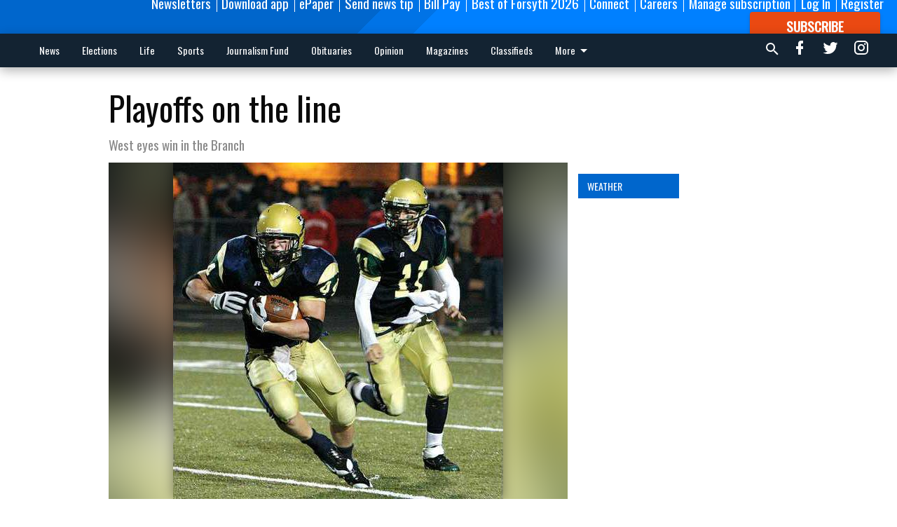

--- FILE ---
content_type: text/html; charset=utf-8
request_url: https://www.forsythnews.com/sports-old/west-forsyth-old/playoffs-on-the-line/?offset=1
body_size: 10635
content:




<div data-ajax-content-page-boundary>
    <div class="anvil-padding-bottom">
        
            
                
                    

<span data-page-tracker
      data-page-tracker-url="/sports-old/west-forsyth-old/wolverines-clip-war-eagles-wings/"
      data-page-tracker-title="Wolverines clip War Eagles wings"
      data-page-tracker-pk="2589"
      data-page-tracker-analytics-payload="{&quot;view_data&quot;:{&quot;views_remaining&quot;:&quot;0&quot;},&quot;page_meta&quot;:{&quot;section&quot;:&quot;/sports-old/west-forsyth-old/&quot;,&quot;behind_paywall&quot;:false,&quot;page_id&quot;:2589,&quot;page_created_at&quot;:&quot;2009-02-18 19:14:27+00:00&quot;,&quot;page_created_age&quot;:534235628,&quot;page_created_at_pretty&quot;:&quot;February 18, 2009&quot;,&quot;page_updated_at&quot;:&quot;2009-02-19 14:00:00+00:00&quot;,&quot;page_updated_age&quot;:534168095,&quot;tags&quot;:[],&quot;page_type&quot;:&quot;Article page&quot;,&quot;author&quot;:&quot;Newsroom  Staff&quot;,&quot;content_blocks&quot;:[&quot;Paragraph&quot;],&quot;page_publication&quot;:null,&quot;character_count&quot;:1221,&quot;word_count&quot;:211,&quot;paragraph_count&quot;:11,&quot;page_title&quot;:&quot;Wolverines clip War Eagles wings&quot;}}"
>



<article class="anvil-article anvil-article--style--1" data-ajax-content-page-boundary>
    <header class="row expanded">
        <div class="column small-12 medium-10 medium-text-left">
            <div class="anvil-article__title">
                Wolverines clip War Eagles wings
            </div>
            
        </div>
    </header>
    <div class="row expanded">
        <div class="column">
            <figure class="row expanded column no-margin">
                <div class="anvil-images__image-container">

                    
                    
                    
                    

                    
                    

                    
                    

                    <picture class="anvil-images__image anvil-images__image--multiple-source anvil-images__image--main-article">
                        <source media="(max-width: 768px)" srcset="https://forsythnews.cdn-anvilcms.net/media/images/2017/04/06/images/Placeholder.max-752x423.png 1x, https://forsythnews.cdn-anvilcms.net/media/images/2017/11/29/images/Placeholder.max-1504x846.png 2x">
                        <source media="(max-width: 1024px)" srcset="https://forsythnews.cdn-anvilcms.net/media/images/2017/04/06/images/Placeholder.max-656x369.png 1x, https://forsythnews.cdn-anvilcms.net/media/images/2017/11/29/images/Placeholder.max-1312x738.png 2x">
                        <img src="https://forsythnews.cdn-anvilcms.net/media/images/2017/04/06/images/Placeholder.max-1200x675.png" srcset="https://forsythnews.cdn-anvilcms.net/media/images/2017/04/06/images/Placeholder.max-1200x675.png 1x, https://forsythnews.cdn-anvilcms.net/media/images/2017/11/29/images/Placeholder.max-2400x1350.png 2x" class="anvil-images__image--shadow">
                    </picture>

                    
                    
                    <img src="https://forsythnews.cdn-anvilcms.net/media/images/2017/04/06/images/Placeholder.max-752x423.png" alt="Placeholder Image" class="anvil-images__background--glass"/>
                </div>
                
                    <figcaption class="image-caption anvil-padding-bottom">
                        Forsyth County News
                        
                    </figcaption>
                
            </figure>
            <div class="anvil-article__stream-wrapper">
                <div class="row expanded">
                    <div class="column small-12 medium-8">
                        
<span data-component="Byline"
      data-prop-author-name="Newsroom  Staff"
      data-prop-published-date="2009-02-18T14:14:27-05:00"
      data-prop-updated-date="2009-02-19T09:00:00-05:00"
      data-prop-publication=""
      data-prop-profile-picture=""
      data-prop-profile-picture-style="circle"
      data-prop-author-page-url=""
      data-prop-twitter-handle=""
      data-prop-sass-prefix="style--1"
>
</span>

                    </div>
                    <div class="column small-12 medium-4 align-middle">
                        
<div data-component="ShareButtons"
     data-prop-url="https://www.forsythnews.com/sports-old/west-forsyth-old/wolverines-clip-war-eagles-wings/"
     data-prop-sass-prefix="style--1"
     data-prop-show-facebook="true"
     data-prop-show-twitter="true">
</div>

                    </div>
                </div>
            </div>
            
            <div class="row expanded">
                <div class="column anvil-padding-bottom">
                    <div class="anvil-article__body">
                        
                            <div class="instaread-player-wrapper">
                                <instaread-player publication="forsythnews"></instaread-player>
                            </div>
                        
                        <div id="articleBody2589">
                            
                                









    
        <div class="anvil-article__stream-wrapper">
            <div class="rich-text">OAKWOOD &ndash; One scoring spurt was the difference in West Forsyth&rsquo;s 58-48 win against Chestatee in the first round of the Region 7-AAA tournament Tuesday at West Hall.<br /><br />A Lamar Brooks 3-pointer with four-minutes, 35 seconds remaining in the third quarter gave the War Eagles a 26-25 lead, their first of the game.<br /><br />The Wolverines responded with a 12-0 run to start a fourth quarter in which they outscored Chestatee 16-6.<br /><br />Brooks was the lone scorer for the War Eagles in the third quarter; he hit two 3-pointers.<br /><br />Lance Baker led the way for West Forsyth with 16 points. Kris Drees added 14 for the Wolverines and Fineto Lunguana had 11.<br /><br />Chestatee mounted a fourth quarter comeback on the shooting of seniors Brandon Smith and Branden Jovaag, who combined to shoot 50 percent in the quarter.<br /><br />It wasn&rsquo;t enough, however, to make up for the 7-for-29 shooting effort of the previous three quarters.<br /><br />&ldquo;The bottom line is they played better than we did,&rdquo; Chestatee coach Russ Triaga said. <br /><br />&ldquo;Give them credit, they&rsquo;re well-coached, play hard and play the right way.&rdquo;<br /><br />Smith had a team-high 15 for Chestatee and Jovaag added 14.<br /><br />West Forsyth moves on to play West Hall at 6 p.m. tonight in the region quarterfinals. Chestatee&rsquo;s season is complete.</div>
        </div>
    



<script>
    (function() {
        $('.anvil-aside').each(function (index, element) {
            if ($(element).next().is('.row.expanded') || $(element).next().is('script')) {
                $(element).addClass('anvil-aside--above-clear');
            }
        });
    })();
</script>

                            
                        </div>
                    </div>
                </div>
            </div>
        </div>
        <div class="column content--rigid">
            <div class="row expanded column center-content anvil-padding-bottom" id="articleBody2589Ad">
                


<div data-collapse-exclude>
    <div data-component="DynamicAdSlot" data-prop-sizes="[[300, 250], [300, 600]]" data-prop-size-mapping="[{&quot;viewport&quot;: [0, 0], &quot;sizes&quot;: [[300, 250]]}, {&quot;viewport&quot;: [768, 0], &quot;sizes&quot;: [[300, 600]]}]"
        data-prop-dfp-network-id="65944396" data-prop-ad-unit="anvil-skyscraper"
        data-prop-targeting-arguments="{&quot;page_type&quot;: &quot;article page&quot;, &quot;page_id&quot;: 2589, &quot;section&quot;: &quot;West Forsyth OLD&quot;, &quot;rate_card&quot;: &quot;Forsyth metered rate&quot;, &quot;site&quot;: &quot;www.forsythnews.com&quot;, &quot;uri&quot;: &quot;/sports-old/west-forsyth-old/playoffs-on-the-line/&quot;}" data-prop-start-collapsed="False"></div>
</div>


            </div>
            <div class="row expanded column center-content anvil-padding-bottom" data-smart-collapse>
                

<div data-snippet-slot="top-page-right" >
    


    
<div class="anvil-label anvil-label--style--1 ">
    <span class="anvil-label
                
                
                
                ">
        
            <span class="anvil-label__item">
            Weather
            </span>
        
        
        
        
            </span>
        
</div>


<div>
    <a class="weatherwidget-io" href="https://forecast7.com/en/34d21n84d14/cumming/?unit=us" data-label_1="CUMMING" data-label_2="WEATHER" data-days="3" data-theme="original" >CUMMING WEATHER</a>
<script>
!function(d,s,id){var js,fjs=d.getElementsByTagName(s)[0];if(!d.getElementById(id)){js=d.createElement(s);js.id=id;js.src='https://weatherwidget.io/js/widget.min.js';fjs.parentNode.insertBefore(js,fjs);}}(document,'script','weatherwidget-io-js');
</script>
</div>
</div>
            </div>
        </div>
        <div class="anvil-padding-bottom--minor anvil-padding-top--minor column small-12 center-content anvil-margin
        content__background--neutral-theme" data-smart-collapse>
            

<div data-snippet-slot="after_article" >
    
                


<div data-collapse-exclude>
    <div data-component="DynamicAdSlot" data-prop-sizes="[[300, 250], [320, 50], [300, 50], [970, 90], [728, 90], [660, 90], [990, 90]]" data-prop-size-mapping="[{&quot;viewport&quot;: [0, 0], &quot;sizes&quot;: [[300, 250], [320, 50], [300, 50]]}, {&quot;viewport&quot;: [1024, 0], &quot;sizes&quot;: [[970, 90], [728, 90], [660, 90]]}, {&quot;viewport&quot;: [1440, 0], &quot;sizes&quot;: [[990, 90], [970, 90], [728, 90], [660, 90]]}]"
        data-prop-dfp-network-id="65944396" data-prop-ad-unit="anvil-banner"
        data-prop-targeting-arguments="{&quot;page_type&quot;: &quot;article page&quot;, &quot;page_id&quot;: 2589, &quot;section&quot;: &quot;West Forsyth OLD&quot;, &quot;rate_card&quot;: &quot;Forsyth metered rate&quot;, &quot;site&quot;: &quot;www.forsythnews.com&quot;, &quot;uri&quot;: &quot;/sports-old/west-forsyth-old/playoffs-on-the-line/&quot;}" data-prop-start-collapsed="False"></div>
</div>


            
</div>
        </div>
    </div>
</article>

</span>


                
            
        
    </div>
</div>


<span data-inf-scroll-query="scroll_content_page_count" data-inf-scroll-query-value="1">
</span>

<div class="row anvil-padding pagination align-center"
     
     data-inf-scroll-url="/sports-old/west-forsyth-old/playoffs-on-the-line/?offset=2"
     >
    <div class="column shrink anvil-loader-wrapper">
        <div class="anvil-loader anvil-loader--style--1"></div>
    </div>
</div>


--- FILE ---
content_type: text/html; charset=utf-8
request_url: https://www.google.com/recaptcha/api2/aframe
body_size: 185
content:
<!DOCTYPE HTML><html><head><meta http-equiv="content-type" content="text/html; charset=UTF-8"></head><body><script nonce="905xjumvBUqWRTezNWjg7Q">/** Anti-fraud and anti-abuse applications only. See google.com/recaptcha */ try{var clients={'sodar':'https://pagead2.googlesyndication.com/pagead/sodar?'};window.addEventListener("message",function(a){try{if(a.source===window.parent){var b=JSON.parse(a.data);var c=clients[b['id']];if(c){var d=document.createElement('img');d.src=c+b['params']+'&rc='+(localStorage.getItem("rc::a")?sessionStorage.getItem("rc::b"):"");window.document.body.appendChild(d);sessionStorage.setItem("rc::e",parseInt(sessionStorage.getItem("rc::e")||0)+1);localStorage.setItem("rc::h",'1769220105751');}}}catch(b){}});window.parent.postMessage("_grecaptcha_ready", "*");}catch(b){}</script></body></html>